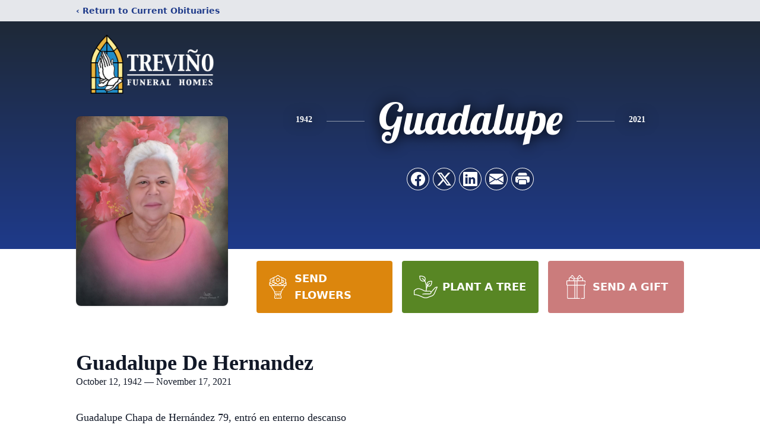

--- FILE ---
content_type: text/html; charset=utf-8
request_url: https://www.google.com/recaptcha/enterprise/anchor?ar=1&k=6Lfu7hUmAAAAALGrJ8lUIM3oaPsRE6cvqe5-WJ0D&co=aHR0cHM6Ly9vcGkudHJldmlub2Z1bmVyYWwuY29tOjQ0Mw..&hl=en&type=image&v=jdMmXeCQEkPbnFDy9T04NbgJ&theme=light&size=invisible&badge=bottomright&anchor-ms=20000&execute-ms=15000&cb=ttiqhh8npta2
body_size: 46586
content:
<!DOCTYPE HTML><html dir="ltr" lang="en"><head><meta http-equiv="Content-Type" content="text/html; charset=UTF-8">
<meta http-equiv="X-UA-Compatible" content="IE=edge">
<title>reCAPTCHA</title>
<style type="text/css">
/* cyrillic-ext */
@font-face {
  font-family: 'Roboto';
  font-style: normal;
  font-weight: 400;
  font-stretch: 100%;
  src: url(//fonts.gstatic.com/s/roboto/v48/KFO7CnqEu92Fr1ME7kSn66aGLdTylUAMa3GUBHMdazTgWw.woff2) format('woff2');
  unicode-range: U+0460-052F, U+1C80-1C8A, U+20B4, U+2DE0-2DFF, U+A640-A69F, U+FE2E-FE2F;
}
/* cyrillic */
@font-face {
  font-family: 'Roboto';
  font-style: normal;
  font-weight: 400;
  font-stretch: 100%;
  src: url(//fonts.gstatic.com/s/roboto/v48/KFO7CnqEu92Fr1ME7kSn66aGLdTylUAMa3iUBHMdazTgWw.woff2) format('woff2');
  unicode-range: U+0301, U+0400-045F, U+0490-0491, U+04B0-04B1, U+2116;
}
/* greek-ext */
@font-face {
  font-family: 'Roboto';
  font-style: normal;
  font-weight: 400;
  font-stretch: 100%;
  src: url(//fonts.gstatic.com/s/roboto/v48/KFO7CnqEu92Fr1ME7kSn66aGLdTylUAMa3CUBHMdazTgWw.woff2) format('woff2');
  unicode-range: U+1F00-1FFF;
}
/* greek */
@font-face {
  font-family: 'Roboto';
  font-style: normal;
  font-weight: 400;
  font-stretch: 100%;
  src: url(//fonts.gstatic.com/s/roboto/v48/KFO7CnqEu92Fr1ME7kSn66aGLdTylUAMa3-UBHMdazTgWw.woff2) format('woff2');
  unicode-range: U+0370-0377, U+037A-037F, U+0384-038A, U+038C, U+038E-03A1, U+03A3-03FF;
}
/* math */
@font-face {
  font-family: 'Roboto';
  font-style: normal;
  font-weight: 400;
  font-stretch: 100%;
  src: url(//fonts.gstatic.com/s/roboto/v48/KFO7CnqEu92Fr1ME7kSn66aGLdTylUAMawCUBHMdazTgWw.woff2) format('woff2');
  unicode-range: U+0302-0303, U+0305, U+0307-0308, U+0310, U+0312, U+0315, U+031A, U+0326-0327, U+032C, U+032F-0330, U+0332-0333, U+0338, U+033A, U+0346, U+034D, U+0391-03A1, U+03A3-03A9, U+03B1-03C9, U+03D1, U+03D5-03D6, U+03F0-03F1, U+03F4-03F5, U+2016-2017, U+2034-2038, U+203C, U+2040, U+2043, U+2047, U+2050, U+2057, U+205F, U+2070-2071, U+2074-208E, U+2090-209C, U+20D0-20DC, U+20E1, U+20E5-20EF, U+2100-2112, U+2114-2115, U+2117-2121, U+2123-214F, U+2190, U+2192, U+2194-21AE, U+21B0-21E5, U+21F1-21F2, U+21F4-2211, U+2213-2214, U+2216-22FF, U+2308-230B, U+2310, U+2319, U+231C-2321, U+2336-237A, U+237C, U+2395, U+239B-23B7, U+23D0, U+23DC-23E1, U+2474-2475, U+25AF, U+25B3, U+25B7, U+25BD, U+25C1, U+25CA, U+25CC, U+25FB, U+266D-266F, U+27C0-27FF, U+2900-2AFF, U+2B0E-2B11, U+2B30-2B4C, U+2BFE, U+3030, U+FF5B, U+FF5D, U+1D400-1D7FF, U+1EE00-1EEFF;
}
/* symbols */
@font-face {
  font-family: 'Roboto';
  font-style: normal;
  font-weight: 400;
  font-stretch: 100%;
  src: url(//fonts.gstatic.com/s/roboto/v48/KFO7CnqEu92Fr1ME7kSn66aGLdTylUAMaxKUBHMdazTgWw.woff2) format('woff2');
  unicode-range: U+0001-000C, U+000E-001F, U+007F-009F, U+20DD-20E0, U+20E2-20E4, U+2150-218F, U+2190, U+2192, U+2194-2199, U+21AF, U+21E6-21F0, U+21F3, U+2218-2219, U+2299, U+22C4-22C6, U+2300-243F, U+2440-244A, U+2460-24FF, U+25A0-27BF, U+2800-28FF, U+2921-2922, U+2981, U+29BF, U+29EB, U+2B00-2BFF, U+4DC0-4DFF, U+FFF9-FFFB, U+10140-1018E, U+10190-1019C, U+101A0, U+101D0-101FD, U+102E0-102FB, U+10E60-10E7E, U+1D2C0-1D2D3, U+1D2E0-1D37F, U+1F000-1F0FF, U+1F100-1F1AD, U+1F1E6-1F1FF, U+1F30D-1F30F, U+1F315, U+1F31C, U+1F31E, U+1F320-1F32C, U+1F336, U+1F378, U+1F37D, U+1F382, U+1F393-1F39F, U+1F3A7-1F3A8, U+1F3AC-1F3AF, U+1F3C2, U+1F3C4-1F3C6, U+1F3CA-1F3CE, U+1F3D4-1F3E0, U+1F3ED, U+1F3F1-1F3F3, U+1F3F5-1F3F7, U+1F408, U+1F415, U+1F41F, U+1F426, U+1F43F, U+1F441-1F442, U+1F444, U+1F446-1F449, U+1F44C-1F44E, U+1F453, U+1F46A, U+1F47D, U+1F4A3, U+1F4B0, U+1F4B3, U+1F4B9, U+1F4BB, U+1F4BF, U+1F4C8-1F4CB, U+1F4D6, U+1F4DA, U+1F4DF, U+1F4E3-1F4E6, U+1F4EA-1F4ED, U+1F4F7, U+1F4F9-1F4FB, U+1F4FD-1F4FE, U+1F503, U+1F507-1F50B, U+1F50D, U+1F512-1F513, U+1F53E-1F54A, U+1F54F-1F5FA, U+1F610, U+1F650-1F67F, U+1F687, U+1F68D, U+1F691, U+1F694, U+1F698, U+1F6AD, U+1F6B2, U+1F6B9-1F6BA, U+1F6BC, U+1F6C6-1F6CF, U+1F6D3-1F6D7, U+1F6E0-1F6EA, U+1F6F0-1F6F3, U+1F6F7-1F6FC, U+1F700-1F7FF, U+1F800-1F80B, U+1F810-1F847, U+1F850-1F859, U+1F860-1F887, U+1F890-1F8AD, U+1F8B0-1F8BB, U+1F8C0-1F8C1, U+1F900-1F90B, U+1F93B, U+1F946, U+1F984, U+1F996, U+1F9E9, U+1FA00-1FA6F, U+1FA70-1FA7C, U+1FA80-1FA89, U+1FA8F-1FAC6, U+1FACE-1FADC, U+1FADF-1FAE9, U+1FAF0-1FAF8, U+1FB00-1FBFF;
}
/* vietnamese */
@font-face {
  font-family: 'Roboto';
  font-style: normal;
  font-weight: 400;
  font-stretch: 100%;
  src: url(//fonts.gstatic.com/s/roboto/v48/KFO7CnqEu92Fr1ME7kSn66aGLdTylUAMa3OUBHMdazTgWw.woff2) format('woff2');
  unicode-range: U+0102-0103, U+0110-0111, U+0128-0129, U+0168-0169, U+01A0-01A1, U+01AF-01B0, U+0300-0301, U+0303-0304, U+0308-0309, U+0323, U+0329, U+1EA0-1EF9, U+20AB;
}
/* latin-ext */
@font-face {
  font-family: 'Roboto';
  font-style: normal;
  font-weight: 400;
  font-stretch: 100%;
  src: url(//fonts.gstatic.com/s/roboto/v48/KFO7CnqEu92Fr1ME7kSn66aGLdTylUAMa3KUBHMdazTgWw.woff2) format('woff2');
  unicode-range: U+0100-02BA, U+02BD-02C5, U+02C7-02CC, U+02CE-02D7, U+02DD-02FF, U+0304, U+0308, U+0329, U+1D00-1DBF, U+1E00-1E9F, U+1EF2-1EFF, U+2020, U+20A0-20AB, U+20AD-20C0, U+2113, U+2C60-2C7F, U+A720-A7FF;
}
/* latin */
@font-face {
  font-family: 'Roboto';
  font-style: normal;
  font-weight: 400;
  font-stretch: 100%;
  src: url(//fonts.gstatic.com/s/roboto/v48/KFO7CnqEu92Fr1ME7kSn66aGLdTylUAMa3yUBHMdazQ.woff2) format('woff2');
  unicode-range: U+0000-00FF, U+0131, U+0152-0153, U+02BB-02BC, U+02C6, U+02DA, U+02DC, U+0304, U+0308, U+0329, U+2000-206F, U+20AC, U+2122, U+2191, U+2193, U+2212, U+2215, U+FEFF, U+FFFD;
}
/* cyrillic-ext */
@font-face {
  font-family: 'Roboto';
  font-style: normal;
  font-weight: 500;
  font-stretch: 100%;
  src: url(//fonts.gstatic.com/s/roboto/v48/KFO7CnqEu92Fr1ME7kSn66aGLdTylUAMa3GUBHMdazTgWw.woff2) format('woff2');
  unicode-range: U+0460-052F, U+1C80-1C8A, U+20B4, U+2DE0-2DFF, U+A640-A69F, U+FE2E-FE2F;
}
/* cyrillic */
@font-face {
  font-family: 'Roboto';
  font-style: normal;
  font-weight: 500;
  font-stretch: 100%;
  src: url(//fonts.gstatic.com/s/roboto/v48/KFO7CnqEu92Fr1ME7kSn66aGLdTylUAMa3iUBHMdazTgWw.woff2) format('woff2');
  unicode-range: U+0301, U+0400-045F, U+0490-0491, U+04B0-04B1, U+2116;
}
/* greek-ext */
@font-face {
  font-family: 'Roboto';
  font-style: normal;
  font-weight: 500;
  font-stretch: 100%;
  src: url(//fonts.gstatic.com/s/roboto/v48/KFO7CnqEu92Fr1ME7kSn66aGLdTylUAMa3CUBHMdazTgWw.woff2) format('woff2');
  unicode-range: U+1F00-1FFF;
}
/* greek */
@font-face {
  font-family: 'Roboto';
  font-style: normal;
  font-weight: 500;
  font-stretch: 100%;
  src: url(//fonts.gstatic.com/s/roboto/v48/KFO7CnqEu92Fr1ME7kSn66aGLdTylUAMa3-UBHMdazTgWw.woff2) format('woff2');
  unicode-range: U+0370-0377, U+037A-037F, U+0384-038A, U+038C, U+038E-03A1, U+03A3-03FF;
}
/* math */
@font-face {
  font-family: 'Roboto';
  font-style: normal;
  font-weight: 500;
  font-stretch: 100%;
  src: url(//fonts.gstatic.com/s/roboto/v48/KFO7CnqEu92Fr1ME7kSn66aGLdTylUAMawCUBHMdazTgWw.woff2) format('woff2');
  unicode-range: U+0302-0303, U+0305, U+0307-0308, U+0310, U+0312, U+0315, U+031A, U+0326-0327, U+032C, U+032F-0330, U+0332-0333, U+0338, U+033A, U+0346, U+034D, U+0391-03A1, U+03A3-03A9, U+03B1-03C9, U+03D1, U+03D5-03D6, U+03F0-03F1, U+03F4-03F5, U+2016-2017, U+2034-2038, U+203C, U+2040, U+2043, U+2047, U+2050, U+2057, U+205F, U+2070-2071, U+2074-208E, U+2090-209C, U+20D0-20DC, U+20E1, U+20E5-20EF, U+2100-2112, U+2114-2115, U+2117-2121, U+2123-214F, U+2190, U+2192, U+2194-21AE, U+21B0-21E5, U+21F1-21F2, U+21F4-2211, U+2213-2214, U+2216-22FF, U+2308-230B, U+2310, U+2319, U+231C-2321, U+2336-237A, U+237C, U+2395, U+239B-23B7, U+23D0, U+23DC-23E1, U+2474-2475, U+25AF, U+25B3, U+25B7, U+25BD, U+25C1, U+25CA, U+25CC, U+25FB, U+266D-266F, U+27C0-27FF, U+2900-2AFF, U+2B0E-2B11, U+2B30-2B4C, U+2BFE, U+3030, U+FF5B, U+FF5D, U+1D400-1D7FF, U+1EE00-1EEFF;
}
/* symbols */
@font-face {
  font-family: 'Roboto';
  font-style: normal;
  font-weight: 500;
  font-stretch: 100%;
  src: url(//fonts.gstatic.com/s/roboto/v48/KFO7CnqEu92Fr1ME7kSn66aGLdTylUAMaxKUBHMdazTgWw.woff2) format('woff2');
  unicode-range: U+0001-000C, U+000E-001F, U+007F-009F, U+20DD-20E0, U+20E2-20E4, U+2150-218F, U+2190, U+2192, U+2194-2199, U+21AF, U+21E6-21F0, U+21F3, U+2218-2219, U+2299, U+22C4-22C6, U+2300-243F, U+2440-244A, U+2460-24FF, U+25A0-27BF, U+2800-28FF, U+2921-2922, U+2981, U+29BF, U+29EB, U+2B00-2BFF, U+4DC0-4DFF, U+FFF9-FFFB, U+10140-1018E, U+10190-1019C, U+101A0, U+101D0-101FD, U+102E0-102FB, U+10E60-10E7E, U+1D2C0-1D2D3, U+1D2E0-1D37F, U+1F000-1F0FF, U+1F100-1F1AD, U+1F1E6-1F1FF, U+1F30D-1F30F, U+1F315, U+1F31C, U+1F31E, U+1F320-1F32C, U+1F336, U+1F378, U+1F37D, U+1F382, U+1F393-1F39F, U+1F3A7-1F3A8, U+1F3AC-1F3AF, U+1F3C2, U+1F3C4-1F3C6, U+1F3CA-1F3CE, U+1F3D4-1F3E0, U+1F3ED, U+1F3F1-1F3F3, U+1F3F5-1F3F7, U+1F408, U+1F415, U+1F41F, U+1F426, U+1F43F, U+1F441-1F442, U+1F444, U+1F446-1F449, U+1F44C-1F44E, U+1F453, U+1F46A, U+1F47D, U+1F4A3, U+1F4B0, U+1F4B3, U+1F4B9, U+1F4BB, U+1F4BF, U+1F4C8-1F4CB, U+1F4D6, U+1F4DA, U+1F4DF, U+1F4E3-1F4E6, U+1F4EA-1F4ED, U+1F4F7, U+1F4F9-1F4FB, U+1F4FD-1F4FE, U+1F503, U+1F507-1F50B, U+1F50D, U+1F512-1F513, U+1F53E-1F54A, U+1F54F-1F5FA, U+1F610, U+1F650-1F67F, U+1F687, U+1F68D, U+1F691, U+1F694, U+1F698, U+1F6AD, U+1F6B2, U+1F6B9-1F6BA, U+1F6BC, U+1F6C6-1F6CF, U+1F6D3-1F6D7, U+1F6E0-1F6EA, U+1F6F0-1F6F3, U+1F6F7-1F6FC, U+1F700-1F7FF, U+1F800-1F80B, U+1F810-1F847, U+1F850-1F859, U+1F860-1F887, U+1F890-1F8AD, U+1F8B0-1F8BB, U+1F8C0-1F8C1, U+1F900-1F90B, U+1F93B, U+1F946, U+1F984, U+1F996, U+1F9E9, U+1FA00-1FA6F, U+1FA70-1FA7C, U+1FA80-1FA89, U+1FA8F-1FAC6, U+1FACE-1FADC, U+1FADF-1FAE9, U+1FAF0-1FAF8, U+1FB00-1FBFF;
}
/* vietnamese */
@font-face {
  font-family: 'Roboto';
  font-style: normal;
  font-weight: 500;
  font-stretch: 100%;
  src: url(//fonts.gstatic.com/s/roboto/v48/KFO7CnqEu92Fr1ME7kSn66aGLdTylUAMa3OUBHMdazTgWw.woff2) format('woff2');
  unicode-range: U+0102-0103, U+0110-0111, U+0128-0129, U+0168-0169, U+01A0-01A1, U+01AF-01B0, U+0300-0301, U+0303-0304, U+0308-0309, U+0323, U+0329, U+1EA0-1EF9, U+20AB;
}
/* latin-ext */
@font-face {
  font-family: 'Roboto';
  font-style: normal;
  font-weight: 500;
  font-stretch: 100%;
  src: url(//fonts.gstatic.com/s/roboto/v48/KFO7CnqEu92Fr1ME7kSn66aGLdTylUAMa3KUBHMdazTgWw.woff2) format('woff2');
  unicode-range: U+0100-02BA, U+02BD-02C5, U+02C7-02CC, U+02CE-02D7, U+02DD-02FF, U+0304, U+0308, U+0329, U+1D00-1DBF, U+1E00-1E9F, U+1EF2-1EFF, U+2020, U+20A0-20AB, U+20AD-20C0, U+2113, U+2C60-2C7F, U+A720-A7FF;
}
/* latin */
@font-face {
  font-family: 'Roboto';
  font-style: normal;
  font-weight: 500;
  font-stretch: 100%;
  src: url(//fonts.gstatic.com/s/roboto/v48/KFO7CnqEu92Fr1ME7kSn66aGLdTylUAMa3yUBHMdazQ.woff2) format('woff2');
  unicode-range: U+0000-00FF, U+0131, U+0152-0153, U+02BB-02BC, U+02C6, U+02DA, U+02DC, U+0304, U+0308, U+0329, U+2000-206F, U+20AC, U+2122, U+2191, U+2193, U+2212, U+2215, U+FEFF, U+FFFD;
}
/* cyrillic-ext */
@font-face {
  font-family: 'Roboto';
  font-style: normal;
  font-weight: 900;
  font-stretch: 100%;
  src: url(//fonts.gstatic.com/s/roboto/v48/KFO7CnqEu92Fr1ME7kSn66aGLdTylUAMa3GUBHMdazTgWw.woff2) format('woff2');
  unicode-range: U+0460-052F, U+1C80-1C8A, U+20B4, U+2DE0-2DFF, U+A640-A69F, U+FE2E-FE2F;
}
/* cyrillic */
@font-face {
  font-family: 'Roboto';
  font-style: normal;
  font-weight: 900;
  font-stretch: 100%;
  src: url(//fonts.gstatic.com/s/roboto/v48/KFO7CnqEu92Fr1ME7kSn66aGLdTylUAMa3iUBHMdazTgWw.woff2) format('woff2');
  unicode-range: U+0301, U+0400-045F, U+0490-0491, U+04B0-04B1, U+2116;
}
/* greek-ext */
@font-face {
  font-family: 'Roboto';
  font-style: normal;
  font-weight: 900;
  font-stretch: 100%;
  src: url(//fonts.gstatic.com/s/roboto/v48/KFO7CnqEu92Fr1ME7kSn66aGLdTylUAMa3CUBHMdazTgWw.woff2) format('woff2');
  unicode-range: U+1F00-1FFF;
}
/* greek */
@font-face {
  font-family: 'Roboto';
  font-style: normal;
  font-weight: 900;
  font-stretch: 100%;
  src: url(//fonts.gstatic.com/s/roboto/v48/KFO7CnqEu92Fr1ME7kSn66aGLdTylUAMa3-UBHMdazTgWw.woff2) format('woff2');
  unicode-range: U+0370-0377, U+037A-037F, U+0384-038A, U+038C, U+038E-03A1, U+03A3-03FF;
}
/* math */
@font-face {
  font-family: 'Roboto';
  font-style: normal;
  font-weight: 900;
  font-stretch: 100%;
  src: url(//fonts.gstatic.com/s/roboto/v48/KFO7CnqEu92Fr1ME7kSn66aGLdTylUAMawCUBHMdazTgWw.woff2) format('woff2');
  unicode-range: U+0302-0303, U+0305, U+0307-0308, U+0310, U+0312, U+0315, U+031A, U+0326-0327, U+032C, U+032F-0330, U+0332-0333, U+0338, U+033A, U+0346, U+034D, U+0391-03A1, U+03A3-03A9, U+03B1-03C9, U+03D1, U+03D5-03D6, U+03F0-03F1, U+03F4-03F5, U+2016-2017, U+2034-2038, U+203C, U+2040, U+2043, U+2047, U+2050, U+2057, U+205F, U+2070-2071, U+2074-208E, U+2090-209C, U+20D0-20DC, U+20E1, U+20E5-20EF, U+2100-2112, U+2114-2115, U+2117-2121, U+2123-214F, U+2190, U+2192, U+2194-21AE, U+21B0-21E5, U+21F1-21F2, U+21F4-2211, U+2213-2214, U+2216-22FF, U+2308-230B, U+2310, U+2319, U+231C-2321, U+2336-237A, U+237C, U+2395, U+239B-23B7, U+23D0, U+23DC-23E1, U+2474-2475, U+25AF, U+25B3, U+25B7, U+25BD, U+25C1, U+25CA, U+25CC, U+25FB, U+266D-266F, U+27C0-27FF, U+2900-2AFF, U+2B0E-2B11, U+2B30-2B4C, U+2BFE, U+3030, U+FF5B, U+FF5D, U+1D400-1D7FF, U+1EE00-1EEFF;
}
/* symbols */
@font-face {
  font-family: 'Roboto';
  font-style: normal;
  font-weight: 900;
  font-stretch: 100%;
  src: url(//fonts.gstatic.com/s/roboto/v48/KFO7CnqEu92Fr1ME7kSn66aGLdTylUAMaxKUBHMdazTgWw.woff2) format('woff2');
  unicode-range: U+0001-000C, U+000E-001F, U+007F-009F, U+20DD-20E0, U+20E2-20E4, U+2150-218F, U+2190, U+2192, U+2194-2199, U+21AF, U+21E6-21F0, U+21F3, U+2218-2219, U+2299, U+22C4-22C6, U+2300-243F, U+2440-244A, U+2460-24FF, U+25A0-27BF, U+2800-28FF, U+2921-2922, U+2981, U+29BF, U+29EB, U+2B00-2BFF, U+4DC0-4DFF, U+FFF9-FFFB, U+10140-1018E, U+10190-1019C, U+101A0, U+101D0-101FD, U+102E0-102FB, U+10E60-10E7E, U+1D2C0-1D2D3, U+1D2E0-1D37F, U+1F000-1F0FF, U+1F100-1F1AD, U+1F1E6-1F1FF, U+1F30D-1F30F, U+1F315, U+1F31C, U+1F31E, U+1F320-1F32C, U+1F336, U+1F378, U+1F37D, U+1F382, U+1F393-1F39F, U+1F3A7-1F3A8, U+1F3AC-1F3AF, U+1F3C2, U+1F3C4-1F3C6, U+1F3CA-1F3CE, U+1F3D4-1F3E0, U+1F3ED, U+1F3F1-1F3F3, U+1F3F5-1F3F7, U+1F408, U+1F415, U+1F41F, U+1F426, U+1F43F, U+1F441-1F442, U+1F444, U+1F446-1F449, U+1F44C-1F44E, U+1F453, U+1F46A, U+1F47D, U+1F4A3, U+1F4B0, U+1F4B3, U+1F4B9, U+1F4BB, U+1F4BF, U+1F4C8-1F4CB, U+1F4D6, U+1F4DA, U+1F4DF, U+1F4E3-1F4E6, U+1F4EA-1F4ED, U+1F4F7, U+1F4F9-1F4FB, U+1F4FD-1F4FE, U+1F503, U+1F507-1F50B, U+1F50D, U+1F512-1F513, U+1F53E-1F54A, U+1F54F-1F5FA, U+1F610, U+1F650-1F67F, U+1F687, U+1F68D, U+1F691, U+1F694, U+1F698, U+1F6AD, U+1F6B2, U+1F6B9-1F6BA, U+1F6BC, U+1F6C6-1F6CF, U+1F6D3-1F6D7, U+1F6E0-1F6EA, U+1F6F0-1F6F3, U+1F6F7-1F6FC, U+1F700-1F7FF, U+1F800-1F80B, U+1F810-1F847, U+1F850-1F859, U+1F860-1F887, U+1F890-1F8AD, U+1F8B0-1F8BB, U+1F8C0-1F8C1, U+1F900-1F90B, U+1F93B, U+1F946, U+1F984, U+1F996, U+1F9E9, U+1FA00-1FA6F, U+1FA70-1FA7C, U+1FA80-1FA89, U+1FA8F-1FAC6, U+1FACE-1FADC, U+1FADF-1FAE9, U+1FAF0-1FAF8, U+1FB00-1FBFF;
}
/* vietnamese */
@font-face {
  font-family: 'Roboto';
  font-style: normal;
  font-weight: 900;
  font-stretch: 100%;
  src: url(//fonts.gstatic.com/s/roboto/v48/KFO7CnqEu92Fr1ME7kSn66aGLdTylUAMa3OUBHMdazTgWw.woff2) format('woff2');
  unicode-range: U+0102-0103, U+0110-0111, U+0128-0129, U+0168-0169, U+01A0-01A1, U+01AF-01B0, U+0300-0301, U+0303-0304, U+0308-0309, U+0323, U+0329, U+1EA0-1EF9, U+20AB;
}
/* latin-ext */
@font-face {
  font-family: 'Roboto';
  font-style: normal;
  font-weight: 900;
  font-stretch: 100%;
  src: url(//fonts.gstatic.com/s/roboto/v48/KFO7CnqEu92Fr1ME7kSn66aGLdTylUAMa3KUBHMdazTgWw.woff2) format('woff2');
  unicode-range: U+0100-02BA, U+02BD-02C5, U+02C7-02CC, U+02CE-02D7, U+02DD-02FF, U+0304, U+0308, U+0329, U+1D00-1DBF, U+1E00-1E9F, U+1EF2-1EFF, U+2020, U+20A0-20AB, U+20AD-20C0, U+2113, U+2C60-2C7F, U+A720-A7FF;
}
/* latin */
@font-face {
  font-family: 'Roboto';
  font-style: normal;
  font-weight: 900;
  font-stretch: 100%;
  src: url(//fonts.gstatic.com/s/roboto/v48/KFO7CnqEu92Fr1ME7kSn66aGLdTylUAMa3yUBHMdazQ.woff2) format('woff2');
  unicode-range: U+0000-00FF, U+0131, U+0152-0153, U+02BB-02BC, U+02C6, U+02DA, U+02DC, U+0304, U+0308, U+0329, U+2000-206F, U+20AC, U+2122, U+2191, U+2193, U+2212, U+2215, U+FEFF, U+FFFD;
}

</style>
<link rel="stylesheet" type="text/css" href="https://www.gstatic.com/recaptcha/releases/jdMmXeCQEkPbnFDy9T04NbgJ/styles__ltr.css">
<script nonce="taPJzVhiAjvbyMp-svoP6g" type="text/javascript">window['__recaptcha_api'] = 'https://www.google.com/recaptcha/enterprise/';</script>
<script type="text/javascript" src="https://www.gstatic.com/recaptcha/releases/jdMmXeCQEkPbnFDy9T04NbgJ/recaptcha__en.js" nonce="taPJzVhiAjvbyMp-svoP6g">
      
    </script></head>
<body><div id="rc-anchor-alert" class="rc-anchor-alert"></div>
<input type="hidden" id="recaptcha-token" value="[base64]">
<script type="text/javascript" nonce="taPJzVhiAjvbyMp-svoP6g">
      recaptcha.anchor.Main.init("[\x22ainput\x22,[\x22bgdata\x22,\x22\x22,\[base64]/[base64]/UltIKytdPWE6KGE8MjA0OD9SW0grK109YT4+NnwxOTI6KChhJjY0NTEyKT09NTUyOTYmJnErMTxoLmxlbmd0aCYmKGguY2hhckNvZGVBdChxKzEpJjY0NTEyKT09NTYzMjA/[base64]/MjU1OlI/[base64]/[base64]/[base64]/[base64]/[base64]/[base64]/[base64]/[base64]/[base64]/[base64]\x22,\[base64]\\u003d\\u003d\x22,\x22wpQrX2jClcO2wqbCp8OFf8O9dFXDqRN+wrcQw5JDADrCn8KjCMOWw4UmRMOoc0PCo8OWwr7CgCsOw7x5fsKHwqpJScKKd2Rmw6A4wpPChMOjwoNuwqYaw5UDWU7CosKawqnCncOpwo4ZDMO+w7bDr2I5wpvDncOCwrLDlHAuFcKCwpwmEDFoIcOCw4/DoMKywqxOchZow4UXw6HCgw/Cpw9gccOXw5fCpQbCtcKvecO6acOzwpFCwpdLAzEPw6TCnnXCkMO0LsObw6B+w4NXL8O2wrxwwrLDvjhSPQgSSllWw5NxWsKaw5dlw5TDisOqw6Qww4rDpmrCtcKQwpnDhQfDljUzw4w6MnXDkXhcw6fDkV3CnB/[base64]/DkwMdZWg1McKPw65oDsOuwoDDl8ONOcKdw6rDkm5aDcOUbsKlX0PCpTp0woF5w6rCsWxrUhF3w7bCp3AvwoprE8OnHcO6FRk1LzBAwpDCuXBbwrPCpUfCumvDpcKmcWfCnl9jHcORw6FDw6ocDsOPAVUIdcOfc8KIw5xRw4k/MiBVe8OEw5/Ck8OhBMKZJj/CgsKtP8Kcwq3DuMOrw5Ypw4zDmMOmwq5MEjoywrPDgsO3TkjDq8OsecOHwqEkfsORTUNcYSjDi8KPVcKQwrfCucOEfn/CgyfDi3nCkzxsT8OGCcOfwpzDssOfwrFOwptSeGhZHMOawp06F8O/WzzClcKwfmrDvCkXamZAJVnCrsK6woQfITjCmcK9fVrDngnCjsKQw5NFLMOPwr7CrsKNcMOdP0vDl8KcwrkKwp3CmcKow67DjlLCp1A3w4kowoAjw4XCvsK1wrPDscO6csK7PsONw59QwrTDiMK4wptew5/CsjtOGMKzC8OKUG3CqcK2IlbCisOkw7kQw4x3w7AMOcODTcK6w70aw57CpW/DmsKXwoXClsOlGTYEw4I3XMKfesKvZMKaZMOYYTnCpyELwq3DnMO0wqLCukZrY8KnXWElRsOFw4RHwoJ2OXrDiwRmw7Rrw4PCp8Kqw6kGLcOewr/Ch8O+AH/CscKrw7oMw4xaw7gAMMKTw6Nzw5N6MB3DqyrCtcKLw7Usw6omw43CusKxO8KLcxTDpsOSI8OfPWrCtMKMEADDnERAbRDDqB/[base64]/Ci8KtworDvXbCv8OFKMKORzwiOAJ0d8OLwp7DiG1yYy/Cr8OIwrrDrsKNTcK/w5BmdxfCvMOUSz4awr3Co8Ogw45qwrwxw7XCsMOPZw42X8OzNMOVwo7CpsOJU8K5w44jM8Kkw5zDkyBxT8K/QsOFOsOeCcKPIRrDn8OLXQRTOhVswppgITUGC8KRwopkVih6w4tLw7nCmFPDnnlgwrNSbxjCgsKbwpQaDcObwpofwoDDsUjChwsvG2nCo8KcLsORNkDDjVvDhhMKw4vCqFs2CcKzwrFafgrDgMO4wqnDm8Olw6/CqcOISMORNMKVecOfRsOnwph9bMKMWzw2woHCjmjDvcKNRsOtw5oTUMOAbMO5w5lbw6tkwq3CucK3BwjDqRrCrgJYwpDClwjCq8O/NsKbwqwzSMOrDwJGwo0ZcsOkVzZHUxpNw6jCnMKxwrnDln4rB8OCwqhOJ3fDswEjRcOPasKAwpJBwrthw5lDwqXDvMOPC8OtWcKkwo7DoGLDt3siwp/CrcKrA8KcQ8O3SMO9fsOKNsK8HsOZIgxxWMO4BQprD1U6wq99FsOAw5TCusO6w4bCkFbDqh/DsMOsVMKFYHtzwoY2DQJVAsKJw54mMsOnw5vCkcOpN1UPY8KKwpHCl1ZrwqPCuD/CozAOwrRuMWE2wp7DvXtgI2TCtxkwwrHCjSXCnmNXw7NoScOqw4TDqzrDisKRw4oTwo/[base64]/w7/[base64]/[base64]/wpTCncOTwqpePhHDjcO2XsOywpPCn8O1I8OxFCwKVnDDsMKuIsO9QH4Uw55Fw7TDgyo8w63DiMKQw65jw5w2UyMVBAgXwoxJw43Dsn0fY8Ouw6zCowlUJDrDjnFZDsKzMMOfeQXClsOTwpYddsK7PBAAw7d5w5HCgMOMAz/CnFHCnMKURlUCwrrDksKjw6/CgsK9wrPDrm9hwoLCmUTCusOPJ3tZHjkhwqTCrMOCw7bCq8KdwpI1UCc5WBg4wrfCuxbDsxDChMKjw53DlMKkEn7DkEzDhcOSw4jDpcOTwroCKizCgEoUHWHDr8O0GVbCvX3CqcOkwpvCtGc8WzZFwqTDgVrCnjBjK0k8w7DCoBMldWR/MMKhc8OPPinDu8KoZcK8w4MJZWRiwpPCuMOXOsOmHCxRR8O8w4LDgkvCjnIqw6XDgMOGw4PDscOWw6jClMO6wrgew7zDiMKCK8KIw5TDoDNRwrh6DXTCp8Kxw4XDlMKYXcOxY0vDoMO1UAHDoVfDpcKcw5MQKcKFw4nDvl/[base64]/HMO/woTChFYVdDtyYm7DlXTCu3TCk8Ohwo7Dg8KJQMKyXFtGw5vCmywSCMOhw4rDjEt3dkXCh1NXwr9dFsKzDzPDncOGU8K/bmdjf1AeHsOqVCvCg8OcwrR8AXxlwobDv01swoDDhsOvSDUsZz16w61kw7XCpMKYw7XDlwTDqcKbVcOEwq/Chn7Dm07DgF5bTMOVDQ7DocOpMsKYwq5dw6fCjmLCkcO/wrhew5FKwpvCq2BRYMK6HFMkwplRw5cVwrjClAAMT8Kyw6RrwpHDusO4w73CtSAlE1vDtsKPwqcMw4nCjyNNW8OjJMKtw7Fcw5YkPhXDu8OJwqrDoDBpw7TCsGgLw6PDqU0GwrjCmhpHwro4PBTCjBnDncOEwo/Dn8KBw68PwoTCj8KhWgbDosOSf8OkwoxnwrVywp7CgTpVwo0cwpPCrnMTw6DCo8OuwopnGQXCskdSw7vCgHjCjnzCosOxQ8K9VsK8w4zCucKIwo3CvMK8DsKswo/DucKvw6FFw4B5UV8XTEtpUMOWS3rDrsK9IsO7w6xEX1Bvw5J/[base64]/DgyRJDDd9wqoZfWnCjMKHw4ksw6wBw5EZwpfDjMKkKgJyw4tbw43CgXvDr8O2NsOOLMO0wr/DhMKbdlE7woMJR3AnMcK/w6rCuTDDu8K/woEFe8KPJxNgw5bDkhrDii3CsTXCs8OMw4V0c8O5w7vClsK8RcKkwp9rw5DCln/DvsOlVcK2wrQkwocZTkQTwrnCjsOmUlJjw6R+w6zCq14aw4QGD2IVw7AAw4vDicOTOEc1Vg/[base64]/Dv2DCmHQ+w5NZP8OfD8KRwrbDnHVDGcOww6vCs29kw4DDlMK1wqhvwpbCqcOAWR/CrMOnf0Qzw7LClsK5w5UJwpo0w7fDlA4mw5/DuGclw6TCucOIZsKvwoB6RsK4wrxQw6cpw5bDk8Oyw5JRIsO9wrvDhMKqw5xQwo/[base64]/[base64]/wqPDgX9ww5zDtcOnwrpUPivCmmh+QWHDnTZgw5XDjXPCgWDCtAx3woduwozCtGF2HHkOa8KOYW4hR8O7wpwXw6IywpQ5wr4rMwzDpEUrI8O8V8OSw5PCisKWwp/CqU0wCMKtw653RsOhB0gmeHs5woYGwrVQwqvDssKNJcOcw4XDv8O/[base64]/DsXXCq8KIbG1EwrN+H0nDrFxXwp3DtFzCq3h3w6ZPw7fDtSIlM8OBTsKfwocHwosPwqscwqbDj8KSwoLDhiLCmcOZQBTDqcKTMcOqY1XDi0wpwpEEfMOdw5rCscKww4I+woELw40pW23DijnCpVQLw4/[base64]/wpHDj8O+w5MKwrnCjRNIY8O7DDDCoMONUypJwr9JwrtwLcKcw7gAw5t2wozDhGTDucK+eMOzwqEKwptJw4DDvxd1wrrCs3/DnMOlw5dQSCZxw73Dum5bwr9UXMOpw7HCmA1jw7/DqcKoBsKmKxfClw3Cr11bwodWwooXB8OxT39RwojClsOXwoXDrcOmw5nChMONJMOxbcOfwqHDqMKGwoXDscK3EMO3wqMkwrpuS8O3w7XCnMOyw5/DgsKsw5jCqhFuwpzCqHFCCTHCsyTCox8uwqPCi8OoWcOnwrvDi8OOw548d3PCph3CkcKxwpHCoxdTwpQYX8Ozw5PCu8K3woXCpsOVJ8O7JMKbw53CiMOAw4jCmEDChUo7w43Cs1HCkXRrw7HCpQ1SwrvCmF92woDDtmjCuTfDnsKiOcO1EsOgaMK5w74/wpXDulbCvsOVw4cOwoYmYw4XwpkEC2lfw48UwrZww5Idw53DjMOpTsOUwqbDhMKGIMOIJ15SE8OYMwjDnVzDqR/[base64]/W8Kxwppbw5VXRsKwK8KTwpMqw5PDpcOYOQsXED/[base64]/CpGHCvMKrwr7CqXtCVsO+w5cRCn8yZj3DgsOESzPDgMKswp53wpsUbyvCkBgdwqfDksKVw6zCqMKhw4xtYVBaAkAveT/[base64]/w5YoWcOHK8Kkwq0iS1/[base64]/w7YHOh9HI8Ouw63DuXbDjWbDnsOMLMOoXMKxwrHCqsKWw6rCl3YTwq9Pwrd2EXE4w6fCusKtfXNuZ8OxwptxZ8KFwrXCqhbDtMKgGcKdVcOgDcKdCMK2woEUwpZowpJMw4Ifw6wTSTHCnhLCs3cYwrNnw69bJDHCqcO2woTCvMOiSFnDqy/[base64]/wpPDusOMw7rCnwQsFMOJwrfDm8KNw7cGRcOxw7LCtcOew5cjLMKzDADDtEp4wpTDpMOHJn3CuCVYw6UsWBpsKlXCksOjHyUjw797wpsfbyQOOkstw43DvcKMwrl3w5YmKm0KfsKmEQ1zNcKlwpLCj8K+TcOGVMOcw6/CkMKjDsO+GsKGw60bwqc+wp/CpMKYw6Qjwph3w5/[base64]/wrF7w5ELw53CsMKrBMKdw50IL8OLFcKWCxPCjsK0wo4Pw6XCrRzCmykgc0/CtQsuw4HDhgsFNDLCsX/DpMOLbMOBw4w2XDLChMO0OGo5w6jCqsO6w4HDpcOkf8Otwr9NN0fCscO+bX00w4nChEHDlMK2w7PDp3rDmm7Cm8KKQUxiLcKMw6wDE3vDhsKlwqwDCX/DtMKcYMKWDCprDMKXXAQmCMKBTMKAJXYka8K2w4zDssKfRMOialMcw5rDuWcTw7DDkDzDv8KNw500Kl7CrsK3ZMKwFcOWWcKOBTdHw4w2w43CrTvDhsOMCEvCpMKzwr3Dn8KzKcO9E0Y+CMK2w4LDtiAXHVZJwqnDvMO/f8OkF153JcOswpnDhsK0w7sfw5rDqcKBcB3DnUd6e3ctZsO9w6twwoPDgGvDqcKLK8OifsOyQHNxwp53QSFpAUJbwoYYw53Dr8K6YcKmwpXDiAXCqsOvMcKUw7cIw4oPw6wUdwZSeQfDsh03fcK2wp9RdXbDpMOAYV1owrdiC8OqSMOoLQ8Uw6oZAsObw43ChMK2cB/CkcOjDm8xw6ElRj98dMKlwrDCmhdhFMOww73CtcKHwofDqAnClsObwoDCl8OxU8O0w4bDq8O5DMOdwoXCsMOXwoMXfcOlw681w77CtW9ewqwswp0JwpU/QQ3CtD1Mw4Imb8OZWMOgc8KWw6B/PcKGUsKJw7fClcOhb8KYw7DDpi4dLTzCuCnCmBDCrMKawpJywpN2wp89NcKSwqkdwodQTn/[base64]/wr/CnCzDuG16fcKmaVrCnsKJwqkzJAvCqTnDqxJ0wrHDoMKyccKUw4h1w5jDmcKgFS90EcOpw4PCnMKcRcOFQgPDkXIbYcOaw6XCnhhZw5hxw6QACRDDqMOyAk7DkU50X8Orw644dXLCmV/Dq8KTw7nDqk7CqcKSwppWwrvCnAlvHl80IEpCw7YRw4zCjjnCuwXDh05Jw5dECnZOHTjDgsOoHMO2w6IuLRlXazfDocKlB28/RGsofcO/bsKkFTBSZQTCi8Ovc8Kjb3FFYFcLXgBHw67DiR8iBcK1wq7Dsi/CrikHw4kpwpVJF3NGw7XChE/CklDDvMKGw5JAwpYnfcOdwqpxwrPCpsKjFnzDtMOUTsKIGcK+w5bDpcOFw5HCqyjDsxUlJBjCqQ8kHXvCl8Omw492wrPDsMK+wozDozAhwqg8HXLDhGgEwrfDpGfDi245wpTCtljCiVzCiMOgw5InC8KBM8Klw7rCpcK3SUtZw6/CtcKrcwwJUMOXLznDszoGw5vCv1RSTcOowox3Qx/DrXQww5PDvMKbwqk6w61TwpTDscKjwrgVIxbCsCJRwrhSw7LCksOLXsK1w67DtsKMKSMsw7E+H8O7JQ/DvGt/UFLCsMKHV0LDq8Kmw6/DjTJuwo3CocOHw6YDw4XChsO0w5/[base64]/MsKiCMKcwpvCgzbDq8OZw47ChsKZeMO8w5LCpMOywrLDqSgPNsKTXcOeWBg8SsOCeATDnBTDrcKmR8KMSMKZwrfCgMK9ACLCj8O7wpLCuCcAw53Cs08tYMOtWTxnwrTDvk/DncKzw6bCuMOGw6sjDsOvwq3CusK2OcONwo0fwoPDrcK6wo7Cg8KpOgcZwqd3I2jDhAPCuGrCtC/DhGDDnsO2eyMHw5DCl3TDhHwreg3CisK4HsOewqLCrMKXH8ORw5fDh8Ofwot+ckErTHMzVBkJw5fDi8O/wpbDum5oeB4dwqjCsjVyF8OCTkZEaMO6Jk8TdyvCm8OLwqwOd1TDpGjDo1HCk8O8fMK8w4g7dMKcw6jDkjHCiATDpijDi8KfHFwIwqJ+wqfCm0DDvQMpw6MSJBYrVMKUDsOWwo/CscOcc0LDtcKPfcOFw4UDRcKRw5otw7jDkRE+RcKgYwxAU8KuwodOw7vCuwrCjnoWL0HDscKzwqsFwpvDmHfCi8Krw6ZZw6FYASPCrSBowqTCrsKDCcO9w4lHw7N8ZMORQnYZw6rCnA/[base64]/wqLCt8KmfsOcwoPCk8KiClg/[base64]/[base64]/[base64]/DlgPCnnAZw6LCqMONRikDfMOewpLCjl0Sw6wYdcO3w5XCg8K4wo3CqRrCinxEXEgmWMK0JMKdfcOSVcK+wrAzw7EPwqUAc8Orw6VpCsO8dlViVcOcwq4Qw7XDhhU4YzBOw65twrnCoS9UwoPDnMKERjQ/PMKyHHXCjRPCsMKVUcOoNFHDm2HCncOJc8KzwqYXw57CrsKSIhDCscO2W2pEwotJahzDm1fDnATDvl7Compow5wLw5FVw7how60ow5jDpMO6VMKifMKGwoLCi8OBwql3aMOkMgzDk8Kow5bCrcOYwpk2ZkrCnGjCnMOZGBsCw5/[base64]/DmGoGwpMawpxDw6HCsW/CoMOBBVo/N8KfG10MYWnDpXNPBMKTw7cIQcKpKWfCujNpDDHDiMOnw67Dp8KUw5zDsW7DlMKMJBnCg8Odw5rDnsKSw5JfBEg4wrBGPMKZwoxgw6tsDMKYKDjDqsK8w57DosO0worDkVdKw7EhGcOCw53DoQ3DicOyCsOSw6tSw5txwphuw5FEbxTCj2o/w7xwSsO+w5NtD8OuYsOaKTJFw5rDlg/[base64]/Cmnd5H8O7QGnCkMKbXFbDgQFhKcKjworDnsK8fMKpP1tnw6FdEsKVw4HCm8KowqLCpcKhGTgSwrHCnzVJGsKKw4nCmQkSGRbDg8KdwqInw5LDo3RECMKRwpbCpzrCrmMWwobDu8ODwoPCp8K6wr5rIMOhZEAEccOWSlcWJzFlwo/DhT98wolZwqtYw4jDpAZLwoDClj4twr9cwoBmBXjDjMK1wpBYw7pLHTpDw6A7w67CjcKlHy4RCHDDrQHClsKTwprDoj4qw6orw4XCqB3DhcKLwoLCgUY3w49Yw6BcecKEw7PCrynDintpVVNGw6LCuDbDrXLCqgp3wrLCjnLClUItw5U/[base64]/ClcKSIcKUAcOYw6p3wq/DqMOgwokJw6bCiMKhw7jCmD3Do21pTcOtwqA1JXHDkcK0w6bChMKuwo7CvE7Dq8Oxw4DCvwXDh8Kxw7LCn8KTw5dzGytFKsKBwpIDwoh2BMK2GBMUYcK1CUrDtsKza8Ktw6zCkjnCiAVjWkctwqHDtg0gQknCgMKqbS7DnMOPwop/EUXDuTHCiMOawosBw4zDhsKJeC3DlsKDwqUuX8ORwrDDisK/[base64]/DhsO1EQ7CrFTDlzV4CcOLwrbDlkAZwq7CqMKeKgxowqbDtcKdXMKtaXLDpgvCv00pwpV+PzvCkcK6wpcxRmzCs0HDu8OlaB/Dj8KTVSt0MsKdCDJewq/DlMO6SUoiw7hLExcMw71tNgTDs8OQwp0If8KYw4PCg8OEUwPChsOEwrDDqhnCqMORw6UXw6kLC3bCmsKWIcOmX2nCtsK/ID/CnMO1wqQqcSIUwrd7O2YqRsOkwrIiwqbCv8OqwqZHcSLDnD46woULwok2w5daw7hIw5DDv8Otw5YQJMKXDWTDqsKPwoxWwp3DqHTDisOOw4MEBDVpw7PDkcOowoBLJm1Iw7/[base64]/[base64]/CqcKTw4HCnVpoC3U8wr5SwrDCk3jDn3jCjwJuwpbChVXCqHTCmyzCuMOrw40awrx8EVLCn8KawoBdwrUDMsO4wr/Dl8OGwrrDpy5Wwp3DicKmGsOew6rCjMOgw5kZwo3CisKyw7lBwrDCtMO6w55fw4TCt3UYwqvCk8Ksw5t6w5wDw5gIMcK0XzvDuEvDgMKBwq0YwovDlMOXV2LCu8KmwpTCv0xnM8Oaw5VqwpbCo8KaaMK9NyTCmQrCiBrDjlkJMMKmXyrCssKBwoF0wpwyYsK3w7/CoBHDnMORMwHCn2c7IMKVWMKyHFrCrzHCs2DDhndyXsKSwr/CqRpqEyZ5RwVGfntqw5ZTKgvDgXDCqsKkwrfCvEgecX7CuR4FZHTCvcOdw4QfW8K3CnI7wpZpSisjw6PDh8Kawr/[base64]/[base64]/SRhLDcOMfzNNwr8Xwrwjw4Vcw4pmw65kOMKnwqBkwqfCgsOawqQOw7DCpCg/LsKOT8KSe8Kww4zDgwo0V8K4asKnB0bDj2vDmVfCtFRMcQ3Dqg1lwojDn2fCnC8HBMKLwp/Dt8KawqXDvz5DH8KFGmk/wrNdw6fDhlDCh8KAw71ow6/Ds8O1JcKiG8KFFcKybsOOw5ERfcOZSXIycMOFw6/ChsOew6PDvsKBw53CnsOHPEdkKmLCisOsETBHbTxgWyxUw6/CrMKSBwnCtcOHbGrCm0ZSwogQw6jDtMK4w7hCJ8OYwrwNAETClMOVwpZ6IxvDpF9zw6zCmMOWw6fCoC3DunrDhsKSwq4Zw6QVeRkxw6zDpAjCr8K/[base64]/Doh5BW1dFGw3DrMKzSMKISQIXfsOLcsKBwobDi8O6w5TDvsKWZzvCv8KaAsKyw7bDv8K9JgPCrxskw7TDpsOUdwDCscK3wo/DpFXDhMOCbsO8DsKqScKcw5/CmMO7C8OEwoRTw7tqAsOWw4JtwrlHYXtkwppQw4/ChMKNwrMowprDssKRwrRZw7/DqX3DisOLwrnDhV06XsKmw7nDjVxmw4JYSMOow58mHMKxAQV0w6wERsOYEQotwqoLw4IywrACdGcCTwHDp8OZAQTCh0lxw6HCkMKTwrLDrATCojrDmsK9w4MMw7vDrlMyHMORw7kBw6LCtRnCjQHDosK2wrfCoivCp8K6wr/Dv3DClMOUwq3ClsOXwp/[base64]/[base64]/[base64]/CpkVUBsKGVlIcwrbDhcKzNMO7ecKFwo9Nwq3CqEAFwookbnfDrnoMw6tzHkLCmcOkcXRcPEfDvcOOdjvCnBfDiDJcQiZ+wq/[base64]/ZcKewo7Dhn1IwoFWwrsYwpUNwpjCoMKMw4/Cj2HDsD/[base64]/CvMK9CMKewrfDhsKkw5/CiifDhMOnwqRNHlHDl8KkwprDlyhIw4FJJkPDiydic8Orw4PDlnt+wrR3K3fDk8KmN0AvaXYsw4DCoMOJeXzDoyNTwpwhwr/[base64]/WMK2wqLCkzFpw7HCnhnDgcOlwrrDnmfDscKKY8K4w5/Dp3DDrsO+wozCgUnCiSFZwpY4wpkPHXjCgsO6w4XDmMOUSsOAMB7CjcOKQR82w71EGGjDoi/CkH8rPsOcLWLDnFTCnMKwwrPCk8OEcUYGw6/Dt8O9w5pKw4U3wqjCtx7CgsKywpd+w7FVwrJIwqJLY8KtG3vCpcOnw6jDqcKbCsKbw7PDiVcgSsKibUHDqVNmecK/fcOFw7t0UH53wqErw4DCv8OLQDvDkMKCMsOgKMOew5zCnQBadcKVwpxNPnLChjnCj3TDkcKGwpkQKk/CvsKswpTDlx1TXsOYw6rDnMK5Rm3Do8OjwpsXOkNew4sXw5fDh8O8L8Oqw6vCnsK1w7NJw7cBwplXw5bDi8KPZ8OlYHTCi8KuYmwCLn7Ckg1FTQvCk8KiScOLwqIhwpVbw4xxw6rCjcOIwrN8wqvCqMK7w5llw67DsMKDwqAjNMOtGsOtYcOPRVNeMDDCpcOFPMK8w6/DgMK/w7jCr30Rwp7CtXszF1HCrFXDnV7Co8OAQDvCoMKuPS43w6jClsKQwrlud8KEw6EOw4I+w74+TDoxT8KGwogKwqfCqk3CuMKNWCzDvm/[base64]/CisOjbcOfC2h/YA3DsVVWwqfDj3dRKMK9w54hwphiw5s+wqcUY35OKMOXacOpw6tQwqVNw7TDhMKbPsKcwolcABIXDMKrw714TCIwchIfwrnDgMOODcK3ZsOfKhLCoRrCl8O4BcKiE0tTw4/DlsOJGMOnwrwpbsKtJ2nDq8Kdw4XClDrCsypqwrzDlMOcwqoMWX9QNcKech/[base64]/CosOpwrTDpDwgw6zDocKNw5Zaw6LDpwJKw6DDvsKNw50PwrBPAcOKBsOuw4vClUhAdXNKwoDDhMOmwrzCvnXCp1/DnwbDq2LCvznCnAsswpUeUBLCqsKawp/CicKNwoFEMT7CjsKGw7/Dl113CsKow4DCmzZhw6BwG1JxwpsgCjXDn1sNwqkXJHYgwrPCg1Qjwr1WE8Kybh3DonrDgcOqw77Dj8OdRMKwwpQewobCvcKIwrFrKMOzwrjCu8KWA8KrSh7DkMOANzLDm25PD8KRwr/CtcO4VsKpScKZwpPCjhrCpUnDjTzCuV3CuMOJDmkVw5dswrLDksKsOSrDv1rCkiYOw6zCt8KTNMKKwp4ZwqF2wo3Cg8KNesOvDHLCt8K+w43DhSPCqm/DkcKOwpd2JsOoEUw5aMK1MMKcKMKMKWwgBsOrwpYIMSXCgsODGMK5w5kdwpkBWmp+w4IbwrnDlMKiesKqwpANw4HDvsKpwpDCjWsVXcK+wonDlHnDvMOtw588wpR1wpHCs8OVw4vCrCp4w4B/wpl1w6rCsR/Dg1poQitXC8OUwqgJHcK9w5fDqHPCssKZw7JlP8O/CFDDo8O0PT0tEBoswqNxwoRlakzDj8ODVm/DusKtAFgGwpNNLcOgw4vCiHfCuX/DihvDrcKLw5/CgcOUY8KaUkHCrnUcw4luN8Ofw6s2wrEVDMO6WgTCrMOLP8KBwqbCuMO9VRoUIMKHwobDuHVKwpPCgWLCh8OSPsKBEiPDtEbDo2bCvcK/ICPDuFMGwop1C1hyAMObw7lGW8K5w5nCmFDCiyLDu8KAwqPDszVDwojDhAJxasOvwojCsm7CmGdTw6bCqXMVwrnCgcKIa8OERsKIw4XCnHtcdjbCuWtewqZifADCkSALwq3Cj8O/Q2suwqIfwrV7woUfw7QpJsOtWsOPwrV5wqMCYmPDnmQ4IMOjwq7DrSNewpw+wovCiMO6JcKLMcO2Hh0sw4E8wpXCj8OpYsK3e3B5BMO0BGvCpXHCqmrDlsKeM8OBw5sWY8OPwo7Cixs8wpvClMKnccKgw4DCky3DrHZAwoYJw5Q/wptLwo0dw7NSUcKuVMKhwqvDo8OtKMKUZBrDpBVobMOTwpPCrcKiw5xdFsKdJcOFwoDDnsOvSXJzwpbCm33DpMO/A8O7wpPCii3Cvz1bdMOgHQ56EcOmw6Fsw5QbwobCs8OHPA5Vw7TCoAvCu8K8bBdPw7/CrB7ChsOawrjDql3ChigyMkjCgAwWDMKvwo3Cpj/Di8K9JwjCtC1NBmx8esK5ZknCpsO1wrZKwoUjw4B0JcK8wp3Di8OdwqLDqGjCm0cjDMOgPcORPS/CksOJRwc0LsORfGR3PzbDisOPwpvDqnXDuMKnw4cmw7xFwp8OwpM9ZXbCn8OVEMKKGsOpBMKrS8K4wrwmw6lHcSQFFU0swobDu0DDlnxOwqfCrsOFWiMfIlbDvMKWLhx6KcK7FzXCtMKwKAUDw6dfwr3ChcOPT0XCnhfDosKcwrfDnMO5OA3CmUbDrmHCk8OPGV/CiCoHPRDCpTESw6rDn8OSWR/Diz8+w5HCocKNw63DicKVZXxqYBpLHMK/[base64]/DlXUNwrYMTMK6Pj7CrBTDksKaCX0ZDgfCpEI0wo0sRABzwp9TwrAQVWTDm8Ohwq3CnX4De8KpNMOhQMOkW0YyHMKtK8KVwrEjw4bCnzZKLk7DtTk4MMK4L2VMMg4nGXAFHB/[base64]/OcK1EAI8CcKsw4p/wrLDmz/DlMOXw5HDrcKpwrIBw63DhFXDrMKQNsKpw5bCp8OXwoPCikPCqll7UUTCsm8CwrAYw7PChxvDlcKjw77Cuz9FF8KBw5fCm8OuWMKkwr4Zw6bCqMKQw6DDiMKHwq/DjsOxaQA9A2Eaw6FldcOiccKQBi9cBGJiw4DDpMKNwr9lwrjCqwEdw4ZFwqXCmAPDlQR6wpPCnS7Ci8KsRzRMfR3CjMKsc8O6woowd8Knwo7CjjfCkcKhCsODGBrDugccwrbCtS/CihsCacONworDuyPDpcO5fMKMKUEYWMK1w5UPID3CgQXCrnAxIcODEMK4woTDoD3DrMOHaRXDkALDmm4pf8KCwqTCnifChhLCgUvDkFDDt0HCthlfHjrCgcO7MsO0wo3DhsONSDo+w7LDlMOHwrEUVApOPcKIwppBMsO/[base64]/[base64]/Ds8O0SMKewpA+TsK4wq0lwpLCoR44wrFCw6PDjRHDjCQOIsOVFsOkUyBxwq8KesKgMMOZeRhbFGrDvynCjErCkz3DlsOOTMOuwqrDigx2wo0MTsKiUBbCh8Oow7JcaXtxw74/w6htcsO4wqFMKEnDvSs/wp5NwrQlWk0cw4vDrMO8YF/CtCXCpMKjPcKRMsKNeipdasOhw6rCm8KrwolKecKFw6thFjEBVn3DisKXwoZkwq4vKsKYw4IjJX8BDCPDrxVJwqLCnsKcw5PCpGRcw6YTbRbDicK5DQRHwrHCtsOdXAxsbVLCqsO7woN1w5XDrcOkAX85w4VcWsK1D8KxGgTDrBkCw7ZcwqrDmsK+IMOjTBkRw7/Ci2Zuw5/[base64]/wpjCqhrDsFw6wq9wAWPDpMKBFjZSCgHCgMORw50/[base64]/[base64]/CqQjDn8Otw5/DjsKRfcODwo3DsUduwrFncMKrw6fDpiRfOE/Cmx1jw7XDncK9VsOSwo/DlsK2BcOnw5h1FsO/[base64]/DgDTCtnzDq8KVH28uw7LDpQ1Rw6TClcOBKS7DhsOHRcK+wo9pXMKTw6pJFhHDrmjCjEXDi0RAw61/[base64]/DkWbCvcK4wpzDlUAUBAjDn8Ohwr0jw5DCksOyw7bDuHHDrBUoElQsGcOIwpVIfsOnw7/[base64]/EBTCgsOIw4XDsCHCgcO0wpXDnDNRw57CrMOrPj9AwoUqwqEjJx/DsnB+E8O9wqJHwr/DvC1rwqFHX8OhT8KNwprCg8KcwpjCl38mwrB/wqPCl8O4wrLDi33CmcOEHMKxwrzCjQdgA1MRPgzCrcKrwrtnw655wrQ3EMKsJsK0wqbDihfDhCAywqhmJGvDqcOOwokGdwBZLMKKwok4T8OFQmUnw6M7wqVXWCjCvsO8wpzChMOOCl9Dw5TDjsOdw4/DjyHCj3PDoWnDosOvwpVcwr8Jw43DmkvCmS4Ew6wiVgbCi8KQPRTCo8KjdgfDrMOSVMKoCiHDlsKAwqLCiBMJcMOYw5TChlw/w79Rw7/DllUAw58aZAhaVcO5wrJzw54kw7cXEX9rw6Qqw4FOF346K8K3w7LDoF4dw4FATEswVmbCv8Kdw71sOMOFdsOsP8KAe8KCwrDCrxYUw5nDm8K7CsKcw6NvVMOidzgCDUFqwpppwqJ2EcOJDwXDkCwKc8Olwp/Ck8Kjw5g9DSLDusOsUWZOMsKqwpTCl8K2w5jDosOowovDs8OxwqDCgBRHc8K2w5MbRSxPw4DDgwDDrcO1w7zDkMODFcOrwozCssKRwoHCskRGwqA2fcO/wqFgwqFpw5TCr8OmUFHDkgnDgnMLwpIzP8KSwozDnMK0IMO8w7HCtMODw6kLGHbCk8KswpfDrsKOY3DDjmZewpbDiDwkw5jCqHDCp1hBIGd8UMOgA1hqBEfDo2bClMOFwq7CjcO9Nk7CkETCmxI8cg/Cj8OcwqpYw5BCw6wqwoVcVTXClFXDgcOYaMOzJsKCYDArwrfCoHYVw63CsW/CrMOpXMO/fyXCkcOawpfDlMORw4Uqw7nCjMOTwpzCtFlJwo1bJ17DnMKRw4/CkcKeTAgAZCIvwqsBTsKQwopeD8O0wqvDtcOCwpbCnMK2w4RIw77Dm8Oxw5VywpN0w5fCkkoqeMKkf2lLwr7DhsOqw6Baw4h1w7bDrRYiaMKPL8O4HmwhB3FbKF0hRwfCjQfDohbCj8Krwr8JwrHDnMO/eE4OaTlzwo52BMONwrHDpMOkwpRcUcKzw44LVsOXwowvVMOgBEXDmcKwWTPDqcOsa2J5EcOvw5Y3bSVNcmfDlcOcHWsWAWHChhQpwoDCswd2w7DCoFjDrXtVw6/CgcKmSF/Co8K3ccKMwqovbMK7wpUlw5FvwrnDm8OAw5EKOzrDnMOZV34bw5jDrTlUZ8KQFivDoBI1RBbCp8KaRUfDtMOaw6oVw7LCuMOdAMK+cDPDgcOdfnVzOwM6X8OEJEUhwo9bBcOIwqPCkU5/cnfCmS3DvRwIS8OwwoR3eklKMR7Ck8Opw5MeNsKJVMO6ZQNzw4lWwrvClj7CvMKSw6DDl8KCw4DDljgAw6nCik03wrDDrMKnRMKCw63CvMKaIEPDrMKDbcKBK8KGw6IhJsOuNmHDrMKGAxnDgsO/wo/[base64]/CgMKsXEoQTcOfYifDn8O8wrLDnCZwOcOJKlrDvsOgeC0rHcKlWWEQw6fCpzlXw5NUJGnCiMKVwqjDpcOhw63DucOlLsOqw4zCuMKLQ8ORw7/DiMK9wrvDoWgZOMOCwpbDuMOKw4QCAgEHSMO7wofDkV5fw4F+w5rCrVckwrvCmTnDhcKtwqbDgcKcwq/[base64]/wq9mw77Di8OMw79+w7TDp0oqw7wXQsO+eMOedsOfwqPCmsK+VwPCi2dKwq8pwqxLwqsOw48APsONw5vDlSN3MsKwDCbDlsOVCnLDtkZ+ak/[base64]/CgUYjwpjDl8K1ClcGCMO/wrExEFLDo1zDg8KGwqQewozCuV3DtMKCw5AUShQIwoYOw6nCi8KxR8KtworDqsKlw6o7w53ChMOjwo8QbcKNwowTw6vCqwMHHyUiw4rDjycjw67DkMKELcOJw49lBMOJQcOzwpMOwrTDhcOiwrbDqyjDixzDthvDnAnDhsKbdUnCtcOqw4F0IX/DuSnDh0TDqTnDkS0fwrvCnMK3J1VJwocMw4TDicOwwpQ6UcKVUcKYw6cLwqFjfsKUw5vCnsOcw7JoVMOMfTXClDHDi8KYeXTCvBhEJ8O/wpsAwoTCgMOQYnDCtS04I8KbJsKiCyASw7hpMMOJPcKOa8Okwro3wowrXcKHw7QFeSpswoMoVsKIwp4Qw7xuw6DCsk1YKMOiwrgtw7o6w7DCrMOSwqzClsOzbMKEfio9w7ZGcMO4wrrCqy7Dmg\\u003d\\u003d\x22],null,[\x22conf\x22,null,\x226Lfu7hUmAAAAALGrJ8lUIM3oaPsRE6cvqe5-WJ0D\x22,0,null,null,null,1,[21,125,63,73,95,87,41,43,42,83,102,105,109,121],[-439842,652],0,null,null,null,null,0,null,0,null,700,1,null,0,\[base64]/tzcYADoGZWF6dTZkEg4Iiv2INxgAOgVNZklJNBoZCAMSFR0U8JfjNw7/vqUGGcSdCRmc4owCGQ\\u003d\\u003d\x22,0,0,null,null,1,null,0,0],\x22https://opi.trevinofuneral.com:443\x22,null,[3,1,1],null,null,null,1,3600,[\x22https://www.google.com/intl/en/policies/privacy/\x22,\x22https://www.google.com/intl/en/policies/terms/\x22],\x224DG/kVex+pygb/hiCf3356nuJkm1KFGM4NPDNWxy//M\\u003d\x22,1,0,null,1,1765479959994,0,0,[209,221,66,196,60],null,[43,208,133],\x22RC-xwH-Vd41OfmEAw\x22,null,null,null,null,null,\x220dAFcWeA5iNLmNyMoQ_C8iKtoFBvgzolmqQ1l2OsCE2dp2ddvnT-ZImr3GaeOkvEUYEmu5myRep27oZXyaafcGTytgS2XLi29OOQ\x22,1765562760117]");
    </script></body></html>